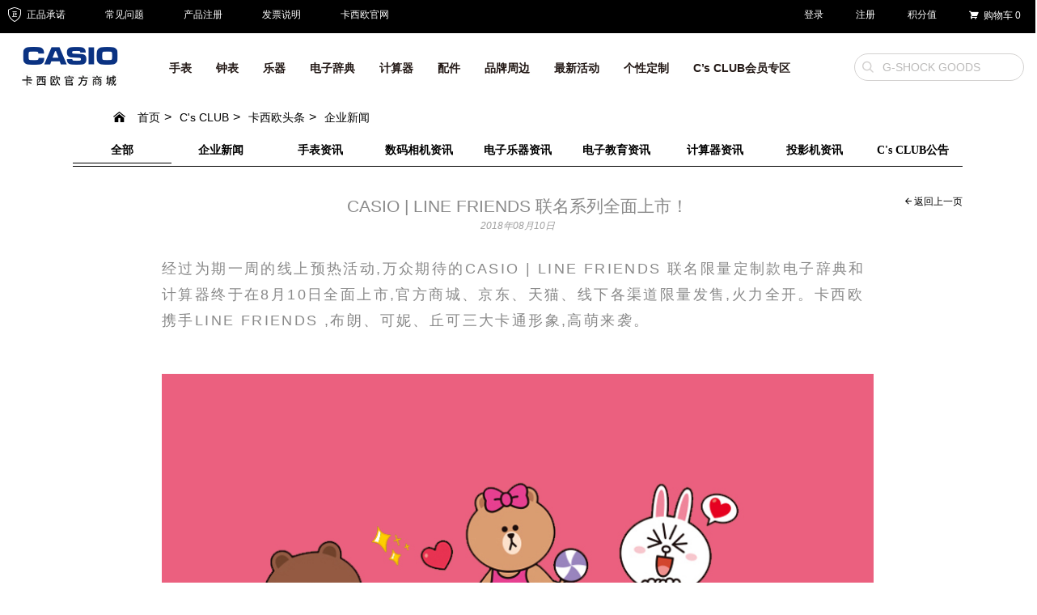

--- FILE ---
content_type: text/html; charset=utf-8
request_url: https://www.casiostore.com.cn/news/company/news900.html
body_size: 18227
content:
<!DOCTYPE html>
<html>
<head>
<title>CASIO | LINE FRIENDS 联名系列全面上市！ | 企业新闻 - CASIO卡西欧官方商城为您提供最新最全的企业新闻</title>
<meta http-equiv="Content-Type" content="text/html; charset=utf-8" />
<meta name="generator" content="PEC v1.7" />
<meta name="keywords" content="卡西欧企业新闻,卡西欧企业新闻资讯" />
<meta name="description" content="卡西欧(CASIO)官方商城是由卡西欧(中国)贸易有限公司授权在线销售推广旗下所有产品:卡西欧数码相机,卡西欧电钢琴,卡西欧电子词典,卡西欧计算器,卡西欧手表等。所售产品100%正品保证,优惠活动多.卡西欧电钢琴,卡西欧电子词典价格,卡西欧数码相机官网报价,卡西欧手表官网报价及卡西欧计算器官网价格等信息" />
<meta http-equiv="X-UA-Compatible" content="IE=edge" />
<meta name="charset" content="utf-8" />
<meta name="viewport" content="width=device-width, initial-scale=1, maximum-scale=1, user-scalable=no" />
<meta name="mobile-web-app-capable" content="yes" />
<meta name="apple-mobile-web-app-capable" content="yes" />
<meta name="baidu-site-verification" content="60nV5Atl8n" />
</head>

<link rel="stylesheet" href="//statics6.casiostore.com.cn/publics/css/casio_pc_old.css?1.2.719">
<link rel="stylesheet" href="https://oss.casiostore.com.cn/cdn/t/font_414428_07wmvhv87q05.css">
<!--字体-->
<link rel="stylesheet" href="https://oss.casiostore.com.cn/cdn/ionicons/2.0.1/css/ionicons.min.css">
<script type="text/javascript">//user scripts
    var STATIC_DOMAIN = 'statics6.casiostore.com.cn';
    var PAGE_VERSION = 'pc';
    var THEME_NAME = 'casioclub';
    const OSS_STATIC_DOMAIN = 'oss.casiostore.com.cn';
</script>

<!--头部 js 开始 -->
<script src="//statics6.casiostore.com.cn/publics/js/global_index.js?1.2.719">//user scripts</script>
<!--头部 js 结束 -->
<script type="text/javascript">//user scripts
    var isTestEnv = window.origin.indexOf('casiostore') === -1;
    !function (e, t, n, g, i) {
        e[i] = e[i] || function () {
            (e[i].q = e[i].q || []).push(arguments)
        }, n = t.createElement("script"), tag = t.getElementsByTagName("script")[0], n.async = 1, n.src = ('https:' == document.location.protocol ? 'https://' : 'http://') + g, n.onload = function() {
            const originalGio = window.gio;
            window.gio = function(...args) {
                if (isTestEnv && args[0] === "track") {
                    [2, 3].forEach(i => {
                        if (args[i]?.deviceSource) {
                            args[i].deviceSource += "测试";
                        }
                    });
                }
                return originalGio.apply(this, args);
            };
        }, tag.parentNode.insertBefore(n, tag)
    }(window, document, "script", "assets.giocdn.com/2.1/gio.js", "gio");

    $(function(){
        try {
            Casio.gio.init()
        }catch (e) {
        }
    })
</script>

<script>//user scripts
    $(function() {
        try {
            Casio.tracker.init('t9g7iigubw1waxd')
        }catch (e) {
            try {
                window.CasioTracker.init('t9g7iigubw1waxd','error',{
                    message: e.message
                })
            }catch (e) {
                //ignore
            }
        }
    })

</script>
<body>
    <script src="//statics6.casiostore.com.cn/publics/js/respond.js?1.2.719">
        //user scripts
    </script>
        <!--[if lt IE 9]>
    <div class="text-center" style="font-size: 24px;">
      <div class="alert alert-info">
        <a href="#" class="close" data-dismiss="alert">&times;</a>
        检测到您的浏览器版本过低，为保证浏览体验，请使用IE9及以上浏览器或谷歌、火狐等其他浏览器浏览。
      </div>
    </div>
    <![endif]-->
    <!--header html部分开始-->
        <input type="hidden" id="head_userId" value="0">
    <!--副导航条-->

        <div class="">
        <nav id="J_HEAD_header" class="navbar navbar-default navbar-secondary">
            <div class="container container-new">
                <ul class="nav navbar-nav navbar-left">
                    <li><a>
                            <i class="icon-casio icon-casio-dunpaizheng"></i> 正品承诺
                        </a></li>
                    <li><a href="/helphomepage.html" target="_blank">常见问题</a></li>
                    <li><a href="/productregister.php" target="_blank">产品注册</a></li>
                    <li><a href="/support/help13.html" target="_blank">发票说明</a></li>
                    <li><a href="http://www.casio.com.cn" target="_blank">卡西欧官网</a></li>
                </ul>
                <ul class="nav navbar-nav navbar-right">
                    <li><a href="/mycasio/home.html" class="role-logged hide" rel="nofollow" target="_blank">
                            欢迎您！<span class="role-logged-user"></span>
                        </a>
                        <a href="/profile.php?a=login" class="role-anonymous" title="登录" target="_blank">登录</a>
                    </li>
                    <li><a href="/profile.php?a=register" target="_blank" class="role-anonymous" title="注册" rel="nofollow">注册 </a></li>
                    <li><a href="/mycasio/membercredit.html">积分值 <span class="credit-total role-credit-total"></span></a></li>
                    <li>
                        <a href="/cart.php" rel="nofollow" title="购物车" target="_blank">
                            <i class="icon-casio icon-casio-gouwuchehei cart-icon"></i>
                            <span>购物车</span>
                            <span class="cart-num role-cart-num">0</span>
                        </a>
                    </li>
                    <li>
                        <a class="role-logged role-logout-btn hide" href="javascript:;" rel="nofollow" title="退出">退出</a>
                    </li>
                </ul>
            </div>
        </nav>
        <!--主导航条-->
        <div class="navbar-primary-box">
            <nav class="navbar navbar-default navbar-primary role-navbar-primary" id="J-searchbar-header">
                <div class="container container-new">
                    <div class="navbar-header">
                        <a class="navbar-brand" href="/index.html">
                                                            <img src="https://statics6.casiostore.com.cn/publics/images/pc/casio-logo.png?20240626" alt="..." />
                                                    </a>
                    </div>
                    <ul class="nav navbar-nav navbar-category role-navbar-category ">
                                                    <li class="dropdown role-dropdown ">
                                <a style="" href="/watch/list.html" class="dropdown-toggle" data-hover="dropdown" data-scroll-close="true" role="button" aria-haspopup="true" aria-expanded="false"  category_name="手表">
                                    手表                                </a>
                                <div class="dropdown-menu dropdown-category">
                                    <div class="container container-new">
                                        <div class="flex pull-left dropdown-category-category">
                                                                                                                                            <div class="article-index article-index-category " >
                                                    <div class="article-index-title">
                                                        G-SHOCK                                                        <br>
                                                        <i class="icon-casio icon-casio-hengxian"></i>
                                                    </div>
                                                    <div class="article-index-category-box">
                                                                                                                                                                            <div class="article-index-thumb">
                                                                <a href="http://www.casiostore.com.cn/watch/g-shock.html" name="G-SHOCK" category_name="手表">
                                                                    <img src="https://oss.casiostore.com.cn/pagesetting/66694790a3d80.jpg" width="140" height="125">
                                                                </a>
                                                            </div>
                                                                                                                <ul class="article-index-list list-unstyled">
                                                                                                                            <li>
                                                                    <a href="http://www.casiostore.com.cn/watch/g-shock/ssyd.html" title="时尚运动系列" category_three="时尚运动系列" name="G-SHOCK" category_name="手表">
                                                                        时尚运动系列<span class="label label-danger"></span></a>
                                                                </li>
                                                                                                                            <li>
                                                                    <a href="http://www.casiostore.com.cn/watch/g-shock/xlk.html" title="特殊款" category_three="特殊款" name="G-SHOCK" category_name="手表">
                                                                        特殊款<span class="label label-danger"></span></a>
                                                                </li>
                                                                                                                            <li>
                                                                    <a href="http://www.casiostore.com.cn/watch/g-shock/fxbp.html" title="方形表盘系列" category_three="方形表盘系列" name="G-SHOCK" category_name="手表">
                                                                        方形表盘系列<span class="label label-danger"></span></a>
                                                                </li>
                                                                                                                            <li>
                                                                    <a href="http://www.casiostore.com.cn/watch/g-shock/gst.html" title="G-STEEL系列" category_three="G-STEEL系列" name="G-SHOCK" category_name="手表">
                                                                        G-STEEL系列<span class="label label-danger"></span></a>
                                                                </li>
                                                                                                                            <li>
                                                                    <a href="http://www.casiostore.com.cn/watch/g-shock/zt.html" title="主题系列" category_three="主题系列" name="G-SHOCK" category_name="手表">
                                                                        主题系列<span class="label label-danger"></span></a>
                                                                </li>
                                                                                                                            <li>
                                                                    <a href="http://www.casiostore.com.cn/watch/g-shock/ly.html" title="蓝牙系列" category_three="蓝牙系列" name="G-SHOCK" category_name="手表">
                                                                        蓝牙系列<span class="label label-danger"></span></a>
                                                                </li>
                                                                                                                            <li>
                                                                    <a href="http://www.casiostore.com.cn/watch/g-shock/zxfg.html" title="女性风格系列" category_three="女性风格系列" name="G-SHOCK" category_name="手表">
                                                                        女性风格系列<span class="label label-danger"></span></a>
                                                                </li>
                                                                                                                            <li>
                                                                    <a href="https://www.casiostore.com.cn/watch/g-shock/mrg.html" title="MRG系列" category_three="MRG系列" name="G-SHOCK" category_name="手表">
                                                                        MRG系列<span class="label label-danger"></span></a>
                                                                </li>
                                                                                                                            <li>
                                                                    <a href="http://www.casiostore.com.cn/watch/g-shock/mog.html" title="Master of G系列" category_three="Master of G系列" name="G-SHOCK" category_name="手表">
                                                                        Master of G系列<span class="label label-danger"></span></a>
                                                                </li>
                                                                                                                            <li>
                                                                    <a href="http://www.casiostore.com.cn/watch/g-shock/mtg.html" title="MTG系列" category_three="MTG系列" name="G-SHOCK" category_name="手表">
                                                                        MTG系列<span class="label label-danger"></span></a>
                                                                </li>
                                                                                                                            <li>
                                                                    <a href="https://www.casiostore.com.cn/watch/pairwatch.html" title="情侣对表" category_three="情侣对表" name="G-SHOCK" category_name="手表">
                                                                        情侣对表<span class="label label-danger"></span></a>
                                                                </li>
                                                                                                                    </ul>
                                                    </div>
                                                </div>
                                                                                                                                            <div class="article-index article-index-category " >
                                                    <div class="article-index-title">
                                                        BABY-G                                                         <br>
                                                        <i class="icon-casio icon-casio-hengxian"></i>
                                                    </div>
                                                    <div class="article-index-category-box">
                                                                                                                                                                            <div class="article-index-thumb">
                                                                <a href="http://www.casiostore.com.cn/watch/baby-g.html" name="BABY-G " category_name="手表">
                                                                    <img src="https://oss.casiostore.com.cn/pagesetting/666948bd7dc2b.jpg" width="140" height="125">
                                                                </a>
                                                            </div>
                                                                                                                <ul class="article-index-list list-unstyled">
                                                                                                                            <li>
                                                                    <a href="http://www.casiostore.com.cn/watch/baby-g/xlk.html" title="特殊款" category_three="特殊款" name="BABY-G " category_name="手表">
                                                                        特殊款<span class="label label-danger"></span></a>
                                                                </li>
                                                                                                                            <li>
                                                                    <a href="http://www.casiostore.com.cn/watch/baby-g/jdxl.html" title="经典系列" category_three="经典系列" name="BABY-G " category_name="手表">
                                                                        经典系列<span class="label label-danger"></span></a>
                                                                </li>
                                                                                                                            <li>
                                                                    <a href="http://www.casiostore.com.cn/watch/baby-g/gms.html" title="G-MS系列" category_three="G-MS系列" name="BABY-G " category_name="手表">
                                                                        G-MS系列<span class="label label-danger"></span></a>
                                                                </li>
                                                                                                                            <li>
                                                                    <a href="http://www.casiostore.com.cn/watch/baby-g/clss.html" title="潮流时尚系列" category_three="潮流时尚系列" name="BABY-G " category_name="手表">
                                                                        潮流时尚系列<span class="label label-danger"></span></a>
                                                                </li>
                                                                                                                            <li>
                                                                    <a href="http://www.casiostore.com.cn/watch/baby-g/ydjb.html" title="运动计步系列" category_three="运动计步系列" name="BABY-G " category_name="手表">
                                                                        运动计步系列<span class="label label-danger"></span></a>
                                                                </li>
                                                                                                                            <li>
                                                                    <a href="https://www.casiostore.com.cn/watch/pairwatch.html" title="情侣对表" category_three="情侣对表" name="BABY-G " category_name="手表">
                                                                        情侣对表<span class="label label-danger"></span></a>
                                                                </li>
                                                                                                                    </ul>
                                                    </div>
                                                </div>
                                                                                                                                            <div class="article-index article-index-category " >
                                                    <div class="article-index-title">
                                                        OCEANUS                                                        <br>
                                                        <i class="icon-casio icon-casio-hengxian"></i>
                                                    </div>
                                                    <div class="article-index-category-box">
                                                                                                                                                                            <div class="article-index-thumb">
                                                                <a href="http://www.casiostore.com.cn/watch/oceanus.html" name="OCEANUS" category_name="手表">
                                                                    <img src="https://oss.casiostore.com.cn/pagesetting/666948c8c22f9.jpg" width="140" height="125">
                                                                </a>
                                                            </div>
                                                                                                                <ul class="article-index-list list-unstyled">
                                                                                                                            <li>
                                                                    <a href="https://www.casiostore.com.cn/watch/oceanus/manta.html" title="MANTA系列" category_three="MANTA系列" name="OCEANUS" category_name="手表">
                                                                        MANTA系列<span class="label label-danger"></span></a>
                                                                </li>
                                                                                                                            <li>
                                                                    <a href="https://www.casiostore.com.cn/watch/oceanus/classic.html" title="CLASSIC系列" category_three="CLASSIC系列" name="OCEANUS" category_name="手表">
                                                                        CLASSIC系列<span class="label label-danger"></span></a>
                                                                </li>
                                                                                                                            <li>
                                                                    <a href="https://www.casiostore.com.cn/watch/oceanus/dbxl.html" title="对表" category_three="对表" name="OCEANUS" category_name="手表">
                                                                        对表<span class="label label-danger"></span></a>
                                                                </li>
                                                                                                                    </ul>
                                                    </div>
                                                </div>
                                                                                                                                            <div class="article-index article-index-category " >
                                                    <div class="article-index-title">
                                                        EDIFICE                                                        <br>
                                                        <i class="icon-casio icon-casio-hengxian"></i>
                                                    </div>
                                                    <div class="article-index-category-box">
                                                                                                                                                                            <div class="article-index-thumb">
                                                                <a href="http://www.casiostore.com.cn/watch/edifice.html" name="EDIFICE" category_name="手表">
                                                                    <img src="https://oss.casiostore.com.cn/pagesetting/666948d27e49d.jpg" width="140" height="125">
                                                                </a>
                                                            </div>
                                                                                                                <ul class="article-index-list list-unstyled">
                                                                                                                            <li>
                                                                    <a href="http://www.casiostore.com.cn/watch/edifice/xqbxl.html" title="新轻薄系列" category_three="新轻薄系列" name="EDIFICE" category_name="手表">
                                                                        新轻薄系列<span class="label label-danger"></span></a>
                                                                </li>
                                                                                                                            <li>
                                                                    <a href="http://www.casiostore.com.cn/search.php?source=0&kw=EDIFICE%E7%94%B7%E9%92%A2%E8%A1%A8%E5%B8%A6" title="男钢表带" category_three="男钢表带" name="EDIFICE" category_name="手表">
                                                                        男钢表带<span class="label label-danger"></span></a>
                                                                </li>
                                                                                                                            <li>
                                                                    <a href="http://www.casiostore.com.cn/search.php?source=0&kw=EDIFICE%E7%94%B7%E7%9A%AE%E8%A1%A8%E5%B8%A6" title="男皮表带" category_three="男皮表带" name="EDIFICE" category_name="手表">
                                                                        男皮表带<span class="label label-danger"></span></a>
                                                                </li>
                                                                                                                            <li>
                                                                    <a href="http://www.casiostore.com.cn/watch/edifice/lbs.html" title="人造蓝宝石玻璃镜面系列" category_three="人造蓝宝石玻璃镜面系列" name="EDIFICE" category_name="手表">
                                                                        人造蓝宝石玻璃镜面系列<span class="label label-danger"></span></a>
                                                                </li>
                                                                                                                            <li>
                                                                    <a href="http://www.casiostore.com.cn/watch/edifice/ydxl.html" title="运动系列" category_three="运动系列" name="EDIFICE" category_name="手表">
                                                                        运动系列<span class="label label-danger"></span></a>
                                                                </li>
                                                                                                                            <li>
                                                                    <a href="http://www.casiostore.com.cn/watch/edifice/jyxl.html" title="简约系列" category_three="简约系列" name="EDIFICE" category_name="手表">
                                                                        简约系列<span class="label label-danger"></span></a>
                                                                </li>
                                                                                                                            <li>
                                                                    <a href="https://www.casiostore.com.cn/watch/edifice/xlk.html" title="特殊款" category_three="特殊款" name="EDIFICE" category_name="手表">
                                                                        特殊款<span class="label label-danger"></span></a>
                                                                </li>
                                                                                                                            <li>
                                                                    <a href="http://www.casiostore.com.cn/watch/edifice/tyn.html" title="太阳能系列" category_three="太阳能系列" name="EDIFICE" category_name="手表">
                                                                        太阳能系列<span class="label label-danger"></span></a>
                                                                </li>
                                                                                                                    </ul>
                                                    </div>
                                                </div>
                                                                                                                                            <div class="article-index article-index-category " >
                                                    <div class="article-index-title">
                                                        SHEEN                                                        <br>
                                                        <i class="icon-casio icon-casio-hengxian"></i>
                                                    </div>
                                                    <div class="article-index-category-box">
                                                                                                                                                                            <div class="article-index-thumb">
                                                                <a href="http://www.casiostore.com.cn/watch/sheen.html" name="SHEEN" category_name="手表">
                                                                    <img src="https://oss.casiostore.com.cn/pagesetting/666948ddbf573.jpg" width="140" height="125">
                                                                </a>
                                                            </div>
                                                                                                                <ul class="article-index-list list-unstyled">
                                                                                                                            <li>
                                                                    <a href="http://www.casiostore.com.cn/watch/sheen/cc.html" title="璀璨系列" category_three="璀璨系列" name="SHEEN" category_name="手表">
                                                                        璀璨系列<span class="label label-danger"></span></a>
                                                                </li>
                                                                                                                            <li>
                                                                    <a href="http://www.casiostore.com.cn/watch/sheen/jy.html" title="简约系列" category_three="简约系列" name="SHEEN" category_name="手表">
                                                                        简约系列<span class="label label-danger"></span></a>
                                                                </li>
                                                                                                                            <li>
                                                                    <a href="http://www.casiostore.com.cn/watch/sheen/yy.html" title="优雅系列" category_three="优雅系列" name="SHEEN" category_name="手表">
                                                                        优雅系列<span class="label label-danger"></span></a>
                                                                </li>
                                                                                                                            <li>
                                                                    <a href="http://www.casiostore.com.cn/watch/sheen/ly.html" title="蓝牙系列" category_three="蓝牙系列" name="SHEEN" category_name="手表">
                                                                        蓝牙系列<span class="label label-danger"></span></a>
                                                                </li>
                                                                                                                            <li>
                                                                    <a href="http://www.casiostore.com.cn/watch/sheen/db.html" title="电波系列" category_three="电波系列" name="SHEEN" category_name="手表">
                                                                        电波系列<span class="label label-danger"></span></a>
                                                                </li>
                                                                                                                            <li>
                                                                    <a href="http://www.casiostore.com.cn/search.php?source=0&kw=SHEEN%E5%A5%B3%E7%9A%AE%E8%A1%A8%E5%B8%A6" title="女皮表带" category_three="女皮表带" name="SHEEN" category_name="手表">
                                                                        女皮表带<span class="label label-danger"></span></a>
                                                                </li>
                                                                                                                            <li>
                                                                    <a href="https://www.casiostore.com.cn/watch/sheen/xlk.html" title="特殊款" category_three="特殊款" name="SHEEN" category_name="手表">
                                                                        特殊款<span class="label label-danger"></span></a>
                                                                </li>
                                                                                                                            <li>
                                                                    <a href="http://www.casiostore.com.cn/search.php?source=0&kw=SHEEN%E5%A5%B3%E9%92%A2%E8%A1%A8%E5%B8%A6" title="女钢表带" category_three="女钢表带" name="SHEEN" category_name="手表">
                                                                        女钢表带<span class="label label-danger"></span></a>
                                                                </li>
                                                                                                                    </ul>
                                                    </div>
                                                </div>
                                                                                                                                            <div class="article-index article-index-category " >
                                                    <div class="article-index-title">
                                                        PRO TREK                                                        <br>
                                                        <i class="icon-casio icon-casio-hengxian"></i>
                                                    </div>
                                                    <div class="article-index-category-box">
                                                                                                                                                                            <div class="article-index-thumb">
                                                                <a href="http://www.casiostore.com.cn/watch/protrek.html" name="PRO TREK" category_name="手表">
                                                                    <img src="https://oss.casiostore.com.cn/pagesetting/666948e9946d0.jpg" width="140" height="125">
                                                                </a>
                                                            </div>
                                                                                                                <ul class="article-index-list list-unstyled">
                                                                                                                            <li>
                                                                    <a href="http://www.casiostore.com.cn/watch/protrek/db.html" title="电波系列" category_three="电波系列" name="PRO TREK" category_name="手表">
                                                                        电波系列<span class="label label-danger"></span></a>
                                                                </li>
                                                                                                                            <li>
                                                                    <a href="http://www.casiostore.com.cn/watch/protrek/fdb.html" title="非电波系列" category_three="非电波系列" name="PRO TREK" category_name="手表">
                                                                        非电波系列<span class="label label-danger"></span></a>
                                                                </li>
                                                                                                                    </ul>
                                                    </div>
                                                </div>
                                                                                                                                            <div class="article-index article-index-category " >
                                                    <div class="article-index-title">
                                                        CASIO 50周年系列                                                        <br>
                                                        <i class="icon-casio icon-casio-hengxian"></i>
                                                    </div>
                                                    <div class="article-index-category-box">
                                                                                                                                                                            <div class="article-index-thumb">
                                                                <a href="https://www.casiostore.com.cn/search.php?source=0&kw=50%E5%91%A8%E5%B9%B4%E7%B3%BB%E5%88%97" name="CASIO 50周年系列" category_name="手表">
                                                                    <img src="https://oss.casiostore.com.cn/pagesetting/6705023e539c3.jpg" width="140" height="125">
                                                                </a>
                                                            </div>
                                                                                                                <ul class="article-index-list list-unstyled">
                                                                                                                    </ul>
                                                    </div>
                                                </div>
                                                                                                                                            <div class="article-index article-index-category article-index-overflow" style=top:195px;left:1128px;>
                                                    <div class="article-index-title">
                                                        小金表                                                        <br>
                                                        <i class="icon-casio icon-casio-hengxian"></i>
                                                    </div>
                                                    <div class="article-index-category-box">
                                                                                                                                                                            <div class="article-index-thumb">
                                                                <a href="https://www.casiostore.com.cn/watch/xjb.html" name="小金表" category_name="手表">
                                                                    <img src="https://oss.casiostore.com.cn/pagesetting/666948fe4e240.jpg" width="140" height="125">
                                                                </a>
                                                            </div>
                                                                                                                <ul class="article-index-list list-unstyled">
                                                                                                                            <li>
                                                                    <a href="https://www.casiostore.com.cn/watch/xjb/clfg.html" title="潮流复古小金表" category_three="潮流复古小金表" name="小金表" category_name="手表">
                                                                        潮流复古小金表<span class="label label-danger"></span></a>
                                                                </li>
                                                                                                                    </ul>
                                                    </div>
                                                </div>
                                                                                    </div>

                                                                                <div class="pull-right flex">
                                                                                                                                                                                                                                    </div>
                                    </div>
                                </div>
                            </li>
                                                    <li class="dropdown role-dropdown ">
                                <a style="" href="/clock/list.html" class="dropdown-toggle" data-hover="dropdown" data-scroll-close="true" role="button" aria-haspopup="true" aria-expanded="false"  category_name="钟表">
                                    钟表                                </a>
                                <div class="dropdown-menu dropdown-category">
                                    <div class="container container-new">
                                        <div class="flex pull-left dropdown-category-category">
                                                                                                                                            <div class="article-index article-index-category " >
                                                    <div class="article-index-title">
                                                        挂钟                                                        <br>
                                                        <i class="icon-casio icon-casio-hengxian"></i>
                                                    </div>
                                                    <div class="article-index-category-box">
                                                                                                                                                                            <div class="article-index-thumb">
                                                                <a href="https://www.casiostore.com.cn/clock/wall.html" name="挂钟" category_name="钟表">
                                                                    <img src="https://oss.casiostore.com.cn/pagesetting/5d23fa0110e1e.jpg" width="140" height="125">
                                                                </a>
                                                            </div>
                                                                                                                <ul class="article-index-list list-unstyled">
                                                                                                                    </ul>
                                                    </div>
                                                </div>
                                                                                                                                            <div class="article-index article-index-category " >
                                                    <div class="article-index-title">
                                                        台式闹钟                                                        <br>
                                                        <i class="icon-casio icon-casio-hengxian"></i>
                                                    </div>
                                                    <div class="article-index-category-box">
                                                                                                                                                                            <div class="article-index-thumb">
                                                                <a href="https://www.casiostore.com.cn/clock/desktop.html" name="台式闹钟" category_name="钟表">
                                                                    <img src="https://oss.casiostore.com.cn/pagesetting/5d23fa0ee9471.jpg" width="140" height="125">
                                                                </a>
                                                            </div>
                                                                                                                <ul class="article-index-list list-unstyled">
                                                                                                                    </ul>
                                                    </div>
                                                </div>
                                                                                    </div>

                                                                                <div class="pull-right flex">
                                                                                                                                                                                                                                    </div>
                                    </div>
                                </div>
                            </li>
                                                    <li class="dropdown role-dropdown ">
                                <a style="" href="/digitalpiano/list.html" class="dropdown-toggle" data-hover="dropdown" data-scroll-close="true" role="button" aria-haspopup="true" aria-expanded="false"  category_name="乐器">
                                    乐器                                </a>
                                <div class="dropdown-menu dropdown-category">
                                    <div class="container container-new">
                                        <div class="flex pull-left dropdown-category-category">
                                                                                                                                            <div class="article-index article-index-category " >
                                                    <div class="article-index-title">
                                                        电钢琴                                                        <br>
                                                        <i class="icon-casio icon-casio-hengxian"></i>
                                                    </div>
                                                    <div class="article-index-category-box">
                                                                                                                                                                            <div class="article-index-thumb">
                                                                <a href="http://www.casiostore.com.cn/digitalpiano/piano.html" name="电钢琴" category_name="乐器">
                                                                    <img src="https://oss.casiostore.com.cn/pagesetting/5de6302ff226e.jpg" width="140" height="125">
                                                                </a>
                                                            </div>
                                                                                                                <ul class="article-index-list list-unstyled">
                                                                                                                            <li>
                                                                    <a href="https://www.casiostore.com.cn/digitalpiano/piano/ep.html" title="EP-S系列 时尚便携" category_three="EP-S系列 时尚便携" name="电钢琴" category_name="乐器">
                                                                        EP-S系列 时尚便携<span class="label label-danger"></span></a>
                                                                </li>
                                                                                                                            <li>
                                                                    <a href="http://www.casiostore.com.cn/digitalpiano/piano/pxxl.html" title="PX系列 时尚科技感" category_three="PX系列 时尚科技感" name="电钢琴" category_name="乐器">
                                                                        PX系列 时尚科技感<span class="label label-danger"></span></a>
                                                                </li>
                                                                                                                            <li>
                                                                    <a href="http://www.casiostore.com.cn/digitalpiano/piano/apxl.html" title="AP系列 舞台演奏" category_three="AP系列 舞台演奏" name="电钢琴" category_name="乐器">
                                                                        AP系列 舞台演奏<span class="label label-danger">new</span></a>
                                                                </li>
                                                                                                                            <li>
                                                                    <a href="http://www.casiostore.com.cn/digitalpiano/piano/gp.html" title="GP系列 高端音乐厅演奏" category_three="GP系列 高端音乐厅演奏" name="电钢琴" category_name="乐器">
                                                                        GP系列 高端音乐厅演奏<span class="label label-danger"></span></a>
                                                                </li>
                                                                                                                            <li>
                                                                    <a href="http://www.casiostore.com.cn/digitalpiano/piano/cdp.html" title="CDP系列 入门钢琴" category_three="CDP系列 入门钢琴" name="电钢琴" category_name="乐器">
                                                                        CDP系列 入门钢琴<span class="label label-danger"></span></a>
                                                                </li>
                                                                                                                            <li>
                                                                    <a href="https://www.casiostore.com.cn/search.php?source=0&kw=%E7%94%B5%E9%92%A2%E7%90%B4%E9%85%8D%E4%BB%B6" title="配件" category_three="配件" name="电钢琴" category_name="乐器">
                                                                        配件<span class="label label-danger"></span></a>
                                                                </li>
                                                                                                                    </ul>
                                                    </div>
                                                </div>
                                                                                                                                            <div class="article-index article-index-category " >
                                                    <div class="article-index-title">
                                                        电子琴                                                        <br>
                                                        <i class="icon-casio icon-casio-hengxian"></i>
                                                    </div>
                                                    <div class="article-index-category-box">
                                                                                                                                                                            <div class="article-index-thumb">
                                                                <a href="http://www.casiostore.com.cn/digitalpiano/electronic.html" name="电子琴" category_name="乐器">
                                                                    <img src="https://oss.casiostore.com.cn/pagesetting/5db7affca1b24.jpg" width="140" height="125">
                                                                </a>
                                                            </div>
                                                                                                                <ul class="article-index-list list-unstyled">
                                                                                                                            <li>
                                                                    <a href="http://www.casiostore.com.cn/digitalpiano/electronic/cts.html" title="CT-S系列 玩酷便携" category_three="CT-S系列 玩酷便携" name="电子琴" category_name="乐器">
                                                                        CT-S系列 玩酷便携<span class="label label-danger">new</span></a>
                                                                </li>
                                                                                                                            <li>
                                                                    <a href="http://www.casiostore.com.cn/digitalpiano/electronic/ctx.html" title="CT-X系列 多功能系列" category_three="CT-X系列 多功能系列" name="电子琴" category_name="乐器">
                                                                        CT-X系列 多功能系列<span class="label label-danger"></span></a>
                                                                </li>
                                                                                                                    </ul>
                                                    </div>
                                                </div>
                                                                                    </div>

                                                                                <div class="pull-right flex">
                                                                                                                                            <a class="dropdown-category-adv" href="https://www.casiostore.com.cn/search.php?source=0&kw=CT-S200" title="" category_three="">
                                                    <img src="https://oss.casiostore.com.cn/pagesetting/643f5121a774f.jpg?x-oss-process=image/resize,m_pad,w_269,h_326,limit_0/auto-orient,1/quality,q_90" width="269" height="326">
                                                </a>
                                                                                                                                            <a class="dropdown-category-adv" href="javascript:void(0);" title="" category_three="">
                                                    <img src="https://oss.casiostore.com.cn/pagesetting/643f526ce7f8b.png?x-oss-process=image/resize,m_pad,w_269,h_326,limit_0/auto-orient,1/quality,q_90" width="269" height="326">
                                                </a>
                                                                                                                                            <a class="dropdown-category-adv" href="javascript:void(0);" title="" category_three="">
                                                    <img src="https://oss.casiostore.com.cn/pagesetting/643f526d1f7c9.png?x-oss-process=image/resize,m_pad,w_269,h_326,limit_0/auto-orient,1/quality,q_90" width="269" height="326">
                                                </a>
                                                                                    </div>
                                    </div>
                                </div>
                            </li>
                                                    <li class="dropdown role-dropdown ">
                                <a style="" href="/e-Education/list.html" class="dropdown-toggle" data-hover="dropdown" data-scroll-close="true" role="button" aria-haspopup="true" aria-expanded="false"  category_name="电子辞典">
                                    电子辞典                                </a>
                                <div class="dropdown-menu dropdown-category">
                                    <div class="container container-new">
                                        <div class="flex pull-left dropdown-category-category">
                                                                                                                                            <div class="article-index article-index-category " >
                                                    <div class="article-index-title">
                                                        留学英汉                                                        <br>
                                                        <i class="icon-casio icon-casio-hengxian"></i>
                                                    </div>
                                                    <div class="article-index-category-box">
                                                                                                                                                                            <div class="article-index-thumb">
                                                                <a href="https://www.casiostore.com.cn/e-Education/yh/E-S200/s9415.html" name="留学英汉" category_name="电子辞典">
                                                                    <img src="https://oss.casiostore.com.cn/pagesetting/64c36ce7caebc.jpg" width="140" height="125">
                                                                </a>
                                                            </div>
                                                                                                                <ul class="article-index-list list-unstyled">
                                                                                                                            <li>
                                                                    <a href="https://www.casiostore.com.cn/e-Education/yh/E-S200/s9415.html" title="E-S200" category_three="E-S200" name="留学英汉" category_name="电子辞典">
                                                                        E-S200<span class="label label-danger">new</span></a>
                                                                </li>
                                                                                                                    </ul>
                                                    </div>
                                                </div>
                                                                                                                                            <div class="article-index article-index-category " >
                                                    <div class="article-index-title">
                                                        日英汉                                                        <br>
                                                        <i class="icon-casio icon-casio-hengxian"></i>
                                                    </div>
                                                    <div class="article-index-category-box">
                                                                                                                                                                            <div class="article-index-thumb">
                                                                <a href="http://www.casiostore.com.cn/e-Education/ryh.html" name="日英汉" category_name="电子辞典">
                                                                    <img src="https://oss.casiostore.com.cn/pagesetting/5f729a09708b1.jpg" width="140" height="125">
                                                                </a>
                                                            </div>
                                                                                                                <ul class="article-index-list list-unstyled">
                                                                                                                            <li>
                                                                    <a href="https://www.casiostore.com.cn/e-Education/ryh/E-S300/s9414.html" title="E-S300" category_three="E-S300" name="日英汉" category_name="电子辞典">
                                                                        E-S300<span class="label label-danger">new</span></a>
                                                                </li>
                                                                                                                    </ul>
                                                    </div>
                                                </div>
                                                                                                                                            <div class="article-index article-index-category " >
                                                    <div class="article-index-title">
                                                        多语旗舰                                                        <br>
                                                        <i class="icon-casio icon-casio-hengxian"></i>
                                                    </div>
                                                    <div class="article-index-category-box">
                                                                                                                                                                            <div class="article-index-thumb">
                                                                <a href="https://www.casiostore.com.cn/e-Education/qj.html" name="多语旗舰" category_name="电子辞典">
                                                                    <img src="https://oss.casiostore.com.cn/pagesetting/5f729a69696b6.jpg" width="140" height="125">
                                                                </a>
                                                            </div>
                                                                                                                <ul class="article-index-list list-unstyled">
                                                                                                                            <li>
                                                                    <a href="https://www.casiostore.com.cn/e-Education/qj/E-S800/s9412.html" title="E-S800" category_three="E-S800" name="多语旗舰" category_name="电子辞典">
                                                                        E-S800<span class="label label-danger">new</span></a>
                                                                </li>
                                                                                                                    </ul>
                                                    </div>
                                                </div>
                                                                                                                                            <div class="article-index article-index-category " >
                                                    <div class="article-index-title">
                                                        英汉                                                        <br>
                                                        <i class="icon-casio icon-casio-hengxian"></i>
                                                    </div>
                                                    <div class="article-index-category-box">
                                                                                                                                                                            <div class="article-index-thumb">
                                                                <a href="http://www.casiostore.com.cn/e-Education/yh.html" name="英汉" category_name="电子辞典">
                                                                    <img src="https://oss.casiostore.com.cn/pagesetting/5f729acf708e2.jpg" width="140" height="125">
                                                                </a>
                                                            </div>
                                                                                                                <ul class="article-index-list list-unstyled">
                                                                                                                            <li>
                                                                    <a href="https://www.casiostore.com.cn/e-Education/yh/E-S100/s9419.html" title="E-S100" category_three="E-S100" name="英汉" category_name="电子辞典">
                                                                        E-S100<span class="label label-danger">new</span></a>
                                                                </li>
                                                                                                                    </ul>
                                                    </div>
                                                </div>
                                                                                                                                            <div class="article-index article-index-category " >
                                                    <div class="article-index-title">
                                                        学霸频道                                                        <br>
                                                        <i class="icon-casio icon-casio-hengxian"></i>
                                                    </div>
                                                    <div class="article-index-category-box">
                                                                                                                                                                            <div class="article-index-thumb">
                                                                <a href="http://www.casiostore.com.cn/student.php" name="学霸频道" category_name="电子辞典">
                                                                    <img src="https://oss.casiostore.com.cn/pagesetting/64c71630a0248.jpg" width="140" height="125">
                                                                </a>
                                                            </div>
                                                                                                                <ul class="article-index-list list-unstyled">
                                                                                                                    </ul>
                                                    </div>
                                                </div>
                                                                                    </div>

                                                                                <div class="pull-right flex">
                                                                                                                                                                                                                                    </div>
                                    </div>
                                </div>
                            </li>
                                                    <li class="dropdown role-dropdown ">
                                <a style="" href="/calculator/list.html" class="dropdown-toggle" data-hover="dropdown" data-scroll-close="true" role="button" aria-haspopup="true" aria-expanded="false"  category_name="计算器">
                                    计算器                                </a>
                                <div class="dropdown-menu dropdown-category">
                                    <div class="container container-new">
                                        <div class="flex pull-left dropdown-category-category">
                                                                                                                                            <div class="article-index article-index-category " >
                                                    <div class="article-index-title">
                                                        函数科学                                                        <br>
                                                        <i class="icon-casio icon-casio-hengxian"></i>
                                                    </div>
                                                    <div class="article-index-category-box">
                                                                                                                                                                            <div class="article-index-thumb">
                                                                <a href="http://www.casiostore.com.cn/calculator/hskx.html" name="函数科学" category_name="计算器">
                                                                    <img src="https://oss.casiostore.com.cn/pagesetting/5d438b5a69b26.jpg" width="140" height="125">
                                                                </a>
                                                            </div>
                                                                                                                <ul class="article-index-list list-unstyled">
                                                                                                                            <li>
                                                                    <a href="https://www.casiostore.com.cn/calculator/hskx/fx-999cncw/s7971.html" title="FX-999CNCW" category_three="FX-999CNCW" name="函数科学" category_name="计算器">
                                                                        FX-999CNCW<span class="label label-danger">new</span></a>
                                                                </li>
                                                                                                                            <li>
                                                                    <a href="https://www.casiostore.com.cn/calculator/hskx/fx-991cncw/s7966.html" title="FX-991CNCW" category_three="FX-991CNCW" name="函数科学" category_name="计算器">
                                                                        FX-991CNCW<span class="label label-danger">new</span></a>
                                                                </li>
                                                                                                                            <li>
                                                                    <a href="https://www.casiostore.com.cn/calculator/hskx/fx-82cncw/s7964.html" title="FX-82CNCW" category_three="FX-82CNCW" name="函数科学" category_name="计算器">
                                                                        FX-82CNCW<span class="label label-danger">new</span></a>
                                                                </li>
                                                                                                                            <li>
                                                                    <a href="https://www.casiostore.com.cn/calculator/hskx/fx-95cncw/s7965.html" title="FX-95CNCW" category_three="FX-95CNCW" name="函数科学" category_name="计算器">
                                                                        FX-95CNCW<span class="label label-danger">new</span></a>
                                                                </li>
                                                                                                                            <li>
                                                                    <a href="https://www.casiostore.com.cn/calculator/hskx/fx-350cncw/s7963.html" title="FX-350CNCW" category_three="FX-350CNCW" name="函数科学" category_name="计算器">
                                                                        FX-350CNCW<span class="label label-danger">new</span></a>
                                                                </li>
                                                                                                                            <li>
                                                                    <a href="https://www.casiostore.com.cn/calculator/hskx.html" title="点击查看更多" category_three="点击查看更多" name="函数科学" category_name="计算器">
                                                                        点击查看更多<span class="label label-danger"></span></a>
                                                                </li>
                                                                                                                    </ul>
                                                    </div>
                                                </div>
                                                                                                                                            <div class="article-index article-index-category " >
                                                    <div class="article-index-title">
                                                        图形编程                                                        <br>
                                                        <i class="icon-casio icon-casio-hengxian"></i>
                                                    </div>
                                                    <div class="article-index-category-box">
                                                                                                                                                                            <div class="article-index-thumb">
                                                                <a href="http://www.casiostore.com.cn/calculator/graphic.html" name="图形编程" category_name="计算器">
                                                                    <img src="https://oss.casiostore.com.cn/pagesetting/5d438b5a72cb3.jpg" width="140" height="125">
                                                                </a>
                                                            </div>
                                                                                                                <ul class="article-index-list list-unstyled">
                                                                                                                            <li>
                                                                    <a href="http://www.casiostore.com.cn/calculator/graphic/fx-CG50/s3700.html" title="fx-CG50" category_three="fx-CG50" name="图形编程" category_name="计算器">
                                                                        fx-CG50<span class="label label-danger"></span></a>
                                                                </li>
                                                                                                                    </ul>
                                                    </div>
                                                </div>
                                                                                                                                            <div class="article-index article-index-category " >
                                                    <div class="article-index-title">
                                                        函数工程                                                        <br>
                                                        <i class="icon-casio icon-casio-hengxian"></i>
                                                    </div>
                                                    <div class="article-index-category-box">
                                                                                                                                                                            <div class="article-index-thumb">
                                                                <a href="http://www.casiostore.com.cn/calculator/programmable.html" name="函数工程" category_name="计算器">
                                                                    <img src="https://oss.casiostore.com.cn/pagesetting/5d438b5a7b8d2.jpg" width="140" height="125">
                                                                </a>
                                                            </div>
                                                                                                                <ul class="article-index-list list-unstyled">
                                                                                                                            <li>
                                                                    <a href="http://www.casiostore.com.cn/calculator/programmable/FX-5800P/s180.html" title="FX-5800P " category_three="FX-5800P " name="函数工程" category_name="计算器">
                                                                        FX-5800P <span class="label label-danger"></span></a>
                                                                </li>
                                                                                                                    </ul>
                                                    </div>
                                                </div>
                                                                                                                                            <div class="article-index article-index-category " >
                                                    <div class="article-index-title">
                                                        金融理财                                                        <br>
                                                        <i class="icon-casio icon-casio-hengxian"></i>
                                                    </div>
                                                    <div class="article-index-category-box">
                                                                                                                                                                            <div class="article-index-thumb">
                                                                <a href="http://www.casiostore.com.cn/calculator/financial.html" name="金融理财" category_name="计算器">
                                                                    <img src="https://oss.casiostore.com.cn/pagesetting/5d438b5a8360c.jpg" width="140" height="125">
                                                                </a>
                                                            </div>
                                                                                                                <ul class="article-index-list list-unstyled">
                                                                                                                            <li>
                                                                    <a href="https://www.casiostore.com.cn/calculator/financial/FC-200V/s7169.html" title="FC-200V" category_three="FC-200V" name="金融理财" category_name="计算器">
                                                                        FC-200V<span class="label label-danger"></span></a>
                                                                </li>
                                                                                                                            <li>
                                                                    <a href="https://www.casiostore.com.cn/calculator/financial/FC-100V/s7359.html" title="FC-100V" category_three="FC-100V" name="金融理财" category_name="计算器">
                                                                        FC-100V<span class="label label-danger"></span></a>
                                                                </li>
                                                                                                                    </ul>
                                                    </div>
                                                </div>
                                                                                                                                            <div class="article-index article-index-category " >
                                                    <div class="article-index-title">
                                                        日常商务                                                        <br>
                                                        <i class="icon-casio icon-casio-hengxian"></i>
                                                    </div>
                                                    <div class="article-index-category-box">
                                                                                                                                                                            <div class="article-index-thumb">
                                                                <a href="http://www.casiostore.com.cn/calculator/desk.html" name="日常商务" category_name="计算器">
                                                                    <img src="https://oss.casiostore.com.cn/pagesetting/5d438b5a8ae60.jpg" width="140" height="125">
                                                                </a>
                                                            </div>
                                                                                                                <ul class="article-index-list list-unstyled">
                                                                                                                            <li>
                                                                    <a href="https://www.casiostore.com.cn/calculator/desk/SL-1000SC/s4552.html" title="SL-1000SC" category_three="SL-1000SC" name="日常商务" category_name="计算器">
                                                                        SL-1000SC<span class="label label-danger"></span></a>
                                                                </li>
                                                                                                                            <li>
                                                                    <a href="https://www.casiostore.com.cn/calculator/desk/JS-40B/s7317.html" title="JS-40B " category_three="JS-40B " name="日常商务" category_name="计算器">
                                                                        JS-40B <span class="label label-danger"></span></a>
                                                                </li>
                                                                                                                            <li>
                                                                    <a href="https://www.casiostore.com.cn/calculator/desk/GX-120B/s3957.html" title=" GX-120B " category_three=" GX-120B " name="日常商务" category_name="计算器">
                                                                         GX-120B <span class="label label-danger"></span></a>
                                                                </li>
                                                                                                                            <li>
                                                                    <a href="https://www.casiostore.com.cn/calculator/desk/DH-12/s5036.html" title="DH-12 " category_three="DH-12 " name="日常商务" category_name="计算器">
                                                                        DH-12 <span class="label label-danger"></span></a>
                                                                </li>
                                                                                                                            <li>
                                                                    <a href="http://www.casiostore.com.cn/calculator/desk.html" title="点击查看更多" category_three="点击查看更多" name="日常商务" category_name="计算器">
                                                                        点击查看更多<span class="label label-danger"></span></a>
                                                                </li>
                                                                                                                    </ul>
                                                    </div>
                                                </div>
                                                                                                                                            <div class="article-index article-index-category " >
                                                    <div class="article-index-title">
                                                        语音机系列                                                        <br>
                                                        <i class="icon-casio icon-casio-hengxian"></i>
                                                    </div>
                                                    <div class="article-index-category-box">
                                                                                                                                                                            <div class="article-index-thumb">
                                                                <a href="http://www.casiostore.com.cn/calculator/vocal.html" name="语音机系列" category_name="计算器">
                                                                    <img src="https://oss.casiostore.com.cn/pagesetting/5d438b5a91b6c.jpg" width="140" height="125">
                                                                </a>
                                                            </div>
                                                                                                                <ul class="article-index-list list-unstyled">
                                                                                                                            <li>
                                                                    <a href="http://www.casiostore.com.cn/calculator/vocal/MY-120/s1334.html" title="MY-120 " category_three="MY-120 " name="语音机系列" category_name="计算器">
                                                                        MY-120 <span class="label label-danger"></span></a>
                                                                </li>
                                                                                                                            <li>
                                                                    <a href="https://www.casiostore.com.cn/search.php?source=0&kw=DY-120" title="DY-120 " category_three="DY-120 " name="语音机系列" category_name="计算器">
                                                                        DY-120 <span class="label label-danger"></span></a>
                                                                </li>
                                                                                                                    </ul>
                                                    </div>
                                                </div>
                                                                                    </div>

                                                                                <div class="pull-right flex">
                                                                                                                                                                                                                                    </div>
                                    </div>
                                </div>
                            </li>
                                                    <li class="dropdown role-dropdown ">
                                <a style="" href="/fitting/list.html" class="dropdown-toggle" data-hover="dropdown" data-scroll-close="true" role="button" aria-haspopup="true" aria-expanded="false"  category_name="配件">
                                    配件                                </a>
                                <div class="dropdown-menu dropdown-category">
                                    <div class="container container-new">
                                        <div class="flex pull-left dropdown-category-category">
                                                                                                                                            <div class="article-index article-index-category " >
                                                    <div class="article-index-title">
                                                        乐器配件                                                        <br>
                                                        <i class="icon-casio icon-casio-hengxian"></i>
                                                    </div>
                                                    <div class="article-index-category-box">
                                                                                                                                                                            <div class="article-index-thumb">
                                                                <a href="https://www.casiostore.com.cn/fitting/digitalpiano-fitting.html" name="乐器配件" category_name="配件">
                                                                    <img src="https://oss.casiostore.com.cn/pagesetting/62a2b4de8c389.jpg" width="140" height="125">
                                                                </a>
                                                            </div>
                                                                                                                <ul class="article-index-list list-unstyled">
                                                                                                                    </ul>
                                                    </div>
                                                </div>
                                                                                    </div>

                                                                                <div class="pull-right flex">
                                                                                                                                                                                                                                    </div>
                                    </div>
                                </div>
                            </li>
                                                    <li class="">
                                <a style="" href="/brand-peripheral.html"  category_name="品牌周边">
                                    品牌周边                                </a>
                                <div class="dropdown-menu dropdown-category">
                                    <div class="container container-new">
                                        <div class="flex pull-left dropdown-category-category">
                                                                                    </div>

                                                                                <div class="pull-right flex">
                                                                                    </div>
                                    </div>
                                </div>
                            </li>
                                                <li><a href="/discovery.html" title="最新活动"  category_name="最新活动">最新活动</a></li>
                        <li class="dropdown dropdown-user">
                            <a href="javascript:void(0)" class="dropdown-toggle" data-hover="dropdown" data-scroll-close="true" role="button" aria-haspopup="true" aria-expanded="false" category_name="个性定制">个性定制</a>
                            <div class="dropdown-menu dropdown-category">
                                <ul class="list-group">
                                    <li class="list-group-item dropdown-category－item">
                                        <a href="/subject/heji.html" title="个性定制" name="个性定制" category_name="个性定制">个性定制</a>
                                    </li>
                                    <li class="list-group-item dropdown-category－item">
                                        <a href="/vendor.php?page=groupcustom" title="团体定制" name="团体定制" category_name="个性定制">团体定制</a>
                                    </li>
                                </ul>
                            </div>
                        </li>
                        <li class="dropdown dropdown-user">
                            <a href="javascript:void(0)" class="dropdown-toggle" data-hover="dropdown" data-scroll-close="true" role="button" aria-haspopup="true" aria-expanded="false" category_name="会员专区">C’s CLUB会员专区</a>
                            <div class="dropdown-menu dropdown-category">
                                <ul class="list-group">
                                    <li class="list-group-item dropdown-category－item">
                                        <a href="/subject/tequan.html" title="会员权益" category_name="会员专区" name="会员权益">会员权益</a>
                                    </li>
                                    <li class="list-group-item dropdown-category－item">
                                        <a href="/jifen/index.html" title="积分商城" category_name="会员专区" name="积分商城">积分商城</a>
                                    </li>
                                    <li class="list-group-item dropdown-category－item">
                                        <a href="/try/index.html" title="试用中心" category_name="会员专区" name="试用中心">试用中心</a>
                                    </li>
                                </ul>
                            </div>
                        </li>
                    </ul>

                    <form id="J-searchbar-form" class="navbar-form navbar-right " action="/search.php" method="get" autocomplete="off">
                        <div class="form-group has-feedback">
                            <input type="hidden" name="source" value="0">
                            <input style="padding-left: 34px;" deviceSource="PC" type="text" name="kw" id="kw" data-default-value="G-SHOCK GOODS" class="form-control search-bar-blur role-search-input" value="G-SHOCK GOODS">
                            <span class="icon-casio icon-casio-search form-control-feedback role-btn-search" aria-hidden="true" style="left: 0 !important;"></span>
                            <div class="foucs-search-box role-search-popup">
                                <div class="icon-box">
                                    <input deviceSource="PC" type="text" data-default-value="" class="foucs-input form-control search-bar-blur role-search-popup-input">
                                    <span class="icon-casio icon-casio-search form-control-feedback role-popup-btn-search" aria-hidden="true"></span>
                                </div>
                                <div style="font: 36px;margin-top: 10px">您可能感兴趣的</div>
                                <div style="margin-top: 10px;padding-left: 20px">
                                                                            <a target="_blank" href="/searchpage.php?a=addHotWords&url=https%3A%2F%2Fwww.casiostore.com.cn%2Fsearch.php%3Fsource%3D0%26kw%3DG-SHOCK%2BGOODS&keyWords=G-SHOCK GOODS" word="G-SHOCK GOODS" class="img-a">
                                                                                            <img src="https://oss.casiostore.com.cn/pagesetting/696753858c28d.png?x-oss-process=image/resize,m_pad,w_33,h_33,limit_0/auto-orient,1/quality,q_90" alt="">
                                                                                        G-SHOCK GOODS                                        </a>
                                                                            <a target="_blank" href="/searchpage.php?a=addHotWords&url=https%3A%2F%2Fwww.casiostore.com.cn%2Fsearch.php%3Fsource%3D0%26kw%3D%25E8%25A1%25A8%25E5%25B8%25A6PIN&keyWords=全新合作款PIN" word="全新合作款PIN" class="img-a">
                                                                                            <img src="https://oss.casiostore.com.cn/pagesetting/696755189c794.png?x-oss-process=image/resize,m_pad,w_33,h_33,limit_0/auto-orient,1/quality,q_90" alt="">
                                                                                        全新合作款PIN                                        </a>
                                                                            <a target="_blank" href="/searchpage.php?a=addHotWords&url=https%3A%2F%2Fwww.casiostore.com.cn%2Fsearch.php%3Fsource%3D0%26kw%3D%25E9%25A9%25AC%25E5%25B9%25B4%2B%25E6%2596%25B0%25E5%25B9%25B4%25E6%25AC%25BE&keyWords=马年新年款" word="马年新年款" class="img-a">
                                                                                            <img src="https://oss.casiostore.com.cn/pagesetting/69451cf7294f6.jpg?x-oss-process=image/resize,m_pad,w_33,h_33,limit_0/auto-orient,1/quality,q_90" alt="">
                                                                                        马年新年款                                        </a>
                                                                            <a target="_blank" href="/searchpage.php?a=addHotWords&url=https%3A%2F%2Fwww.casiostore.com.cn%2Fsearch.php%3Fsource%3D0%26kw%3D%E6%88%92%E6%8C%87%E6%89%8B%E8%A1%A8&keyWords=戒指手表" word="戒指手表" class="img-a">
                                                                                            <img src="https://oss.casiostore.com.cn/pagesetting/68f9a964789ed.png?x-oss-process=image/resize,m_pad,w_33,h_33,limit_0/auto-orient,1/quality,q_90" alt="">
                                                                                        戒指手表                                        </a>
                                                                            <a target="_blank" href="/searchpage.php?a=addHotWords&url=https%3A%2F%2Fwww.casiostore.com.cn%2Fsearch.php%3Fsource%3D0%26kw%3DGA-V01&keyWords=全新白金GA-V01" word="全新白金GA-V01" class="img-a">
                                                                                            <img src="https://oss.casiostore.com.cn/pagesetting/68f1d88cbf896.png?x-oss-process=image/resize,m_pad,w_33,h_33,limit_0/auto-orient,1/quality,q_90" alt="">
                                                                                        全新白金GA-V01                                        </a>
                                                                            <a target="_blank" href="/searchpage.php?a=addHotWords&url=https%3A%2F%2Fwww.casiostore.com.cn%2Fsearch.php%3Fsource%3D0%26kw%3DB5000&keyWords=全新B5000小方块" word="全新B5000小方块" class="img-a">
                                                                                            <img src="https://oss.casiostore.com.cn/pagesetting/6912f0e290c90.png?x-oss-process=image/resize,m_pad,w_33,h_33,limit_0/auto-orient,1/quality,q_90" alt="">
                                                                                        全新B5000小方块                                        </a>
                                                                            <a target="_blank" href="/searchpage.php?a=addHotWords&url=https%3A%2F%2Fwww.casiostore.com.cn%2Fsearch.php%3Fsource%3D0%26kw%3D%25E6%2596%25B0%25E5%2593%2581%25E5%25B1%2595%25E7%25A4%25BA&keyWords=当月新品" word="当月新品" class="img-a">
                                                                                            <img src="https://oss.casiostore.com.cn/pagesetting/663b11d5ead73.png?x-oss-process=image/resize,m_pad,w_33,h_33,limit_0/auto-orient,1/quality,q_90" alt="">
                                                                                        当月新品                                        </a>
                                                                            <a target="_blank" href="/searchpage.php?a=addHotWords&url=https%3A%2F%2Fwww.casiostore.com.cn%2Fsearch.php%3Fsource%3D0%26kw%3D%25E9%25AB%2598%25E7%25AB%25AF%25E8%2585%2595%25E8%25A1%25A8&keyWords=高端系列" word="高端系列" class="img-a">
                                                                                            <img src="https://oss.casiostore.com.cn/pagesetting/6879b10e74031.png?x-oss-process=image/resize,m_pad,w_33,h_33,limit_0/auto-orient,1/quality,q_90" alt="">
                                                                                        高端系列                                        </a>
                                                                            <a target="_blank" href="/searchpage.php?a=addHotWords&url=https%3A%2F%2Fwww.casiostore.com.cn%2Fcalculator%2Fdesk.html&keyWords=计算器新品" word="计算器新品" class="img-a">
                                                                                            <img src="https://oss.casiostore.com.cn/pagesetting/694b9f1deae4a.jpg?x-oss-process=image/resize,m_pad,w_33,h_33,limit_0/auto-orient,1/quality,q_90" alt="">
                                                                                        计算器新品                                        </a>
                                                                    </div>
                            </div>
                        </div>
                    </form>
                </div>
            </nav>
        </div>
    </div>
    
    
    <style>
        .cmp-header{
            margin-top: 0 !important;
        }
        .foucs-input{
            border: none !important;
            box-shadow: none !important;
            padding-left: 34px;
        }
        .icon-box{
            /*padding-bottom: 10px;*/
            border-bottom: 1px solid #eee;
            position: relative;

        }
        .icon-box > .icon-casio{
            left: 0 !important;
        }
        .foucs-search-box{
            border-radius: 20px;
            box-shadow: 0 5px 15px -5px rgba(0, 0, 0, 0.5);
            position: absolute;
            top: -2px;
            left: -2px;
            display: none;
            padding: 10px;
            background-color: #FFFFFF;
            z-index: 999;
        }
        .img-a{
            display: inline-block;
            width: 100%;
            margin:5px 0;
            color: #000 !important;
        }
        .img-a:hover{
            color: #0ea1ff !important;
        }
        .img-a > img {
            width: 33px;
            height: 33px;
            border-radius: 50%;
            display: inline-block;
        }
    </style>
    <!--会员日签到-->
    
<script id="J_DS_signTpl" type="text/html"><!--//user scripts-->

<div class="sign-title">
  <div class="sign-close role-sign-close"></div>
  <div class="clearfix"></div>
  <div class="title">
    <img class="visible-xs-block img-responsive" src="https://statics6.casiostore.com.cn/publics/images/old/integral-sign.png" />
  </div>
</div>
<div class="sign-info">
  <div class="sign-panel">
    <span class="ring-left"></span>
    <span class="ring-right"></span>
    <div class="content">
      <ul class="list-unstyled">
        <li>
          <strong>会员名：</strong>
          <span>{{userData.displayName}}</span>
          <strong>积分值：</strong>{{userSignInfo.totalCredits}}
          <a href="/jifen/index.html">
            <span class="exchange"></span>
          </a>
        </li>
        <li>
          <p>每天签到获得<span class="number">{{userSignInfo.signInfo.creditValue}}</span>积分
          </p>
            <p style="margin: 20px 0;"><span class="now-sign role-now-sign{{if userSignInfo.isCurDaySign}} already-sign{{/if}}"></span></p>
        </li>
        <li>
          <div class="cumulative-sign">
            <span class="icon"></span>
            累计签到：<span class="number">{{userSignInfo.continuousNum}}</span>天</div>
        </li>
      </ul>
    </div>
  </div>
</div>
<!--日历-->
<div class="sign-calendar">
  <div class="sign-panel">
    <span class="ring-left"></span>
    <span class="ring-right"></span>
  </div>
  <div class="table-panel table-responsive col-xs-12">
    <table class="table">
      <thead>
      <tr>
        <th>Sun</th>
        <th>Mon</th>
        <th>Tue</th>
        <th>Wed</th>
        <th>Thu</th>
        <th>Fri</th>
        <th>Sat</th>
      </tr>
      </thead>
      <tbody>
      {{each monthDates as value index}}
      {{if index % 7 == 0}}
      <tr>
        {{/if}}
        <td>
          <span
              {{each signDate as d}}
              {{if value == d}}
              class="selected"
              {{/if}}
          {{/each}}
          >
          {{value}}
          </span>
        </td>
        {{if index % 1 == 1}}
      </tr>
      {{/if}}
      {{/each}}
      </tbody>
    </table>
  </div>
</div>
<!--签到提示开始-->
<div class="sign-success">
  <div class="role-sign-success hidden" style="position: relative; border-radius: 8px; background: #e60012; padding:22px;"}>
    <div class="sign-prompt-box-close role-sign-prompt-box-close"></div>
    <div class="">尊敬的会员：{{userData.displayName}}</div>
    <div class="sign-prompt-info role-sign-prompt-info">
      您已连续签到{{userSignInfo.signInfo.continuousDays}}天，额外获得奖励{{userSignInfo.signInfo.rewardCredit}}积分！
    </div>
    <div class="encourage-info role-encourage-info">坚持就是胜利</div>
  </div>
</div>
<!--签到提示结束-->
</script>
<!--每日签到开始-->
<div class="daily-sign role-daily-sign hidden"></div>

<!--每日签到结束-->    <!--header html部分结束-->
      <div class="headline-article body">
    <div class="container">
      <!--面包屑部分-->
      
<!--面包屑部分-->
<ol class="breadcrumb">
  
    <li><a href="/"><img class="home-icon" src="https://statics6.casiostore.com.cn/publics/images/old/homepage/home-breadcrumb.png" alt="">首页</a></li>
                 <li>
              <a href="/mycasio/index.html">C's CLUB</a>            </li>
              <li>
              <a href="/news/index.html">卡西欧头条</a>            </li>
              <li>
            <h1 class="link-h1"><a href="/news/company">企业新闻</a></h1>
            </li>
    
    
  </ol>
<!--面包屑导航结束-->      <!--面包屑导航结束-->
              <ul class="nav nav-pills list-header hidden-xs" role="tablist">

        <li class="active">
          <a href="/news">全部</a>        </li>

                              <li class="" id="12">
              <a href="/news/company">企业新闻</a>            </li>
                                        <li class="" id="14">
              <a href="/news/watch">手表资讯</a>            </li>
                                        <li class="" id="15">
              <a href="/news/digitalcameras">数码相机资讯</a>            </li>
                                        <li class="" id="16">
              <a href="/news/musical-instrument">电子乐器资讯</a>            </li>
                                        <li class="" id="17">
              <a href="/news/dictionary">电子教育资讯</a>            </li>
                                        <li class="" id="18">
              <a href="/news/calculator">计算器资讯</a>            </li>
                                        <li class="" id="19">
              <a href="/news/projector">投影机资讯</a>            </li>
                                        <li class="" id="1">
              <a href="/news/notice">C's CLUB公告</a>            </li>
                        </ul>
                      <div class="article-content role-addon-copyright " data-copyright="">
        <div class="article-header text-center">
          <h3 class="row">
            <span class="hidden-xs ">CASIO | LINE FRIENDS 联名系列全面上市！</span>
            <span class="visible-xs pull-right col-xs-9 article-header-mobile ">CASIO | LINE FRIENDS 联名系列全面上市！</span>
            <a class="pull-right hidden-xs" href="javascript:void(0);" onclick="javascript:location.href=document.referrer;"><i class="icon ion-android-arrow-back"></i> 返回上一页</a>
            <a class="pull-left hidden-sm hidden-md hidden-lg col-xs-3 article-back" style="height: 30px;"  href="javascript:void(0);" onclick="javascript:location.href=document.referrer;"><i class="icon ion-android-arrow-back common-arrow-right"></i> BACK</a>
          </h3>
                      <em class="">2018年08月10日</em>
        </div>
        <div class="text-center center">
          <p class="text-left"><p class="MsoNormal" style="text-align: left;"><span style="font-size: large; font-family: Arial;"><font style="">经过为期一周的线上预热活动,万众期待的</font>CASIO&nbsp;|&nbsp;LINE FRIENDS 联名限量定制款电子辞典和计算器终于在8月10日全面上市,官方商城、京东、天猫、线下各渠道限量发售,火力全开。卡西欧携手LINE FRIENDS ,布朗、可妮、丘可三大卡通形象,高萌来袭。</span></p><p class="MsoNormal" style="text-align: left;"><span style="font-size: large; font-family: Arial;"><br></span></p><p class="MsoNormal" style="text-align: left;"><span style="font-size: large; font-family: Arial;"><img src="https://oss.casiostore.com.cn/article/5bc5e7221a097.jpg"></span></p><p class="MsoNormal" style="text-align: left;"><span style="font-size: large; font-family: Arial;"><br></span></p><p class="MsoNormal" style="text-align: left;"><span style="font-size: large; font-family: Arial;">LINE FRIENDS通过全球通讯平台LINE与社交媒体,顺应千禧一代的潮流,并快速与其沟通、交流。引领时尚、美妆潮流的关键意见领袖（KOL）与名人们都为LINE FRIENDS疯狂。LINE FRIENDS 的卡通形象深入人心,依靠呆萌可爱的外形风靡亚洲。面无表情的Brown其实外冷内热,对着Cony永远男友力max,默默无闻地做着暖心事。除了自带主角光环的Brown 和Cony,LINE FRIENDS的其他角色也相当有魅力。</span></p><p class="MsoNormal" style="text-align: left;"><span style="font-size: large; font-family: Arial;"><br></span></p><p class="MsoNormal" style="text-align: left;"><span style="font-size: large; font-family: Arial;">卡西欧电子辞典LINE FRIENDS 限量定制款是<span style="text-decoration-line: underline;">E-Z200</span>机型,专为留学备考海外学习而设计。菱形凹凸纹理,炫彩的外观设计,新型音响与一体式键盘,增添时尚气息。</span></p><p class="MsoNormal" style="text-align: left;"><span style="font-size: large; font-family: Arial;"><br></span></p><p class="MsoNormal" style="text-align: left;"><span style="font-size: large; font-family: Arial;"><img src="https://oss.casiostore.com.cn/article/5bc5e7228fc15.jpg"></span></p><p class="MsoNormal" style="text-align: left;"><span style="font-size: large; font-family: Arial;"><br></span></p><p class="MsoNormal" style="text-align: left;"><span style="font-size: large; font-family: Arial;"><img src="https://oss.casiostore.com.cn/article/5bc5e7249f6af.jpg"></span></p><p class="MsoNormal" style="text-align: left;"><span style="font-size: large; font-family: Arial;"><br></span></p><p class="MsoNormal" style="text-align: left;"><span style="font-size: large; font-family: Arial;"><img src="https://oss.casiostore.com.cn/article/5bc5e72647f36.jpg"></span></p><p class="MsoNormal" style="text-align: left;"><span style="font-size: large; font-family: Arial;"><br></span></p><p class="MsoNormal" style="text-align: left;"><span style="font-size: large; font-family: Arial;">卡西欧计算器LINE FRIENDS限量定制款为函数计算器<span style="text-decoration-line: underline;">fx-991CN X</span>中文版,高中·大学生适用,全国中学生物理竞赛、化学奥林匹克竞赛决赛指定用机。</span></p><p class="MsoNormal" style="text-align: left;"><span style="font-size: large; font-family: Arial;"><br></span></p><p class="MsoNormal" style="text-align: left;"><span style="font-size: large; font-family: Arial;"><img src="https://oss.casiostore.com.cn/article/5bc5e7283587c.jpg"></span></p><p class="MsoNormal" style="text-align: left;"><span style="font-size: large; font-family: Arial;"><br></span></p><p class="MsoNormal" style="text-align: left;"><span style="font-size: large; font-family: Arial;"><img src="https://oss.casiostore.com.cn/article/5bc5e72a1a1a7.jpg"></span></p><p class="MsoNormal" style="text-align: left;"><span style="font-size: large; font-family: Arial;"><br></span></p><p class="MsoNormal" style="text-align: left;"><span style="font-size: large; font-family: Arial;"><img src="https://oss.casiostore.com.cn/article/5bc5e72c01efe.jpg"></span></p><p class="MsoNormal" style="text-align: left;"><span style="font-size: large; font-family: Arial;"><br></span></p><p class="MsoNormal" style="text-align: left;"><span style="font-size: large; font-family: Arial;">当“白富美”丘可出现在学习工具上时,你有没有收入囊中的冲动呢！时尚与便携紧密结合,赋予学习工具新的定义,摇身一变成为时尚单品,为学习生活增添一点小惊喜。本次限量联名款官方商城平台出售可妮形象计算器及电子辞典,线下出售可妮电子辞典。</span></p><p class="MsoNormal" style="text-align: left;"><span style="font-size: large; font-family: Arial;"><br></span></p><p class="MsoNormal" style="text-align: left;"><span style="font-size: large; font-family: Arial;">CASIO&nbsp;|&nbsp;LINE FRIENDS联名系列,功能与可爱并存,时尚与便携齐飞,使学习不再枯燥乏味。让我们一起踏上学习之旅,开启学习生活的全新篇章。</span></p></p>
<!--          <img class="img-responsive" src="">-->
<!--          <p class="text-left">首先关注设计，卡西欧EDIFICE EQB-600整体更凸显商务风格，虽然干净利落的表壳线条与早先的EDIFICE蓝牙表有着异曲同工之妙，但细节方面，EQB-600更为注重表现金属质感，未经任何IP涂层修饰的不锈钢表壳还原本身特有的金属光泽，较如今市面上常见的IP涂层不锈钢表壳别有一番滋味。</p>-->
<!--          <img class="img-responsive" src="">-->
        </div>
                <div class="center article-module">
                         <p class="article-page"> <strong>上一篇:</strong>
               <a href="/news/musical-instrument/news1405.html">
                   极简风电子琴，演绎新常态生活方式               </a>
             </p>
            
                          <p class="article-page"> <strong>下一篇:</strong>
                <a href="/news/watch/news898.html">
                    我的愿望是长大想当个航海家！那你呢？                </a>
              </p>
                    </div>
                        </div>
    </div>
  </div>

<!--尾部 html 开始 -->
<div class="role-addon-floatbar-pagefooter">
  <!--底部-->
  <div class="background-service background-bright-deep">
    <div class="container container-new">
      <div class="service">
        <div class="service-content">
           <a data-name="正品保证">
             <i class="icon-casio icon-casio-quality-promise"></i>
             正品保证
           </a>
        </div>
        <div class="service-content">
          <a href="/subject/heji.html" data-name="个性定制">
            <i class="icon-casio icon-casio-personal-custom"></i>
            个性定制
          </a>
        </div>
        <div class="service-content">
          <a href="/support/help15.html" data-name="全场免邮">
            <i class="icon-casio icon-casio-shipping-free"></i>
            全场免邮
          </a>
        </div>
        <div class="service-content">
          <a href="/jifen/index.html" data-name="积分商城">
            <i class="icon-casio icon-casio-credit-gift"></i>
            积分商城
          </a>
        </div>
        <div class="service-content">
          <a href="/support/help16.html" data-name="专业售后">
            <i class="icon-casio icon-casio-aftersale"></i>
            专业售后
          </a>
        </div>
      </div>
    </div>
  </div>
  <div class="background-footer background-dark-deep">
    <div class="container container-new">
      <!--帮助中心-->
      <div class="panel panel-default panel-article panel-help">
        <div class="panel-heading">
          <a href="/helphomepage.html" target="_blank">
            <div class="panel-list-title">帮助中心</div>
          </a>
        </div>
        <div class="panel-body row flex">
                    
            
                              <div class="flex-col-xs">
              
                                      <div class="article-index">
                  
                      <div class="sub-title article-index-title">
                          新手指南                      </div>

                      <ul class="article-index-list list-unstyled">
                                                                                                        <li>
                              <a href="/support/help8.html"  target="_blank">注册新用户</a>
                            </li>
                                                      <li>
                              <a href="/support/help9.html"  target="_blank">网站订购流程</a>
                            </li>
                                                                         </ul>

                                      </div>
                  
              
                        
              
                                      <div class="article-index article-index-help gap-clear">
                  
                      <div class="sub-title article-index-title">
                          用户协议                      </div>

                      <ul class="article-index-list list-unstyled">
                                                                              <li>
                              <a href="/article.php?a=fixed&amp;alias=privacy"  target="_blank">隐私权保护</a>
                            </li>
                                                      <li>
                              <a href="https://www.casio.com.cn/terms/"  target="_blank">使用条款</a>
                            </li>
                                                                        </ul>

                                      </div>
                  
                              </div>
              
                        
                              <div class="flex-col-xs">
              
                                      <div class="article-index">
                  
                      <div class="sub-title article-index-title">
                          配送方式                      </div>

                      <ul class="article-index-list list-unstyled">
                                                                                                        <li>
                              <a href="/support/help14.html"  target="_blank">配送范围及配送时间</a>
                            </li>
                                                      <li>
                              <a href="/support/help15.html"  target="_blank">配送费收取标准</a>
                            </li>
                                                                         </ul>

                                      </div>
                  
              
                        
              
                                      <div class="article-index article-index-help gap-clear">
                  
                      <div class="sub-title article-index-title">
                          售后服务                      </div>

                      <ul class="article-index-list list-unstyled">
                                                                                                        <li>
                              <a href="/support/help16.html"  target="_blank">退换货政策</a>
                            </li>
                                                      <li>
                              <a href="/support/help17.html"  target="_blank">如何办理退换货</a>
                            </li>
                                                      <li>
                              <a href="/support/help1407.html"  target="_blank">保险条款与承保信息</a>
                            </li>
                                                      <li>
                              <a href="/support/help42.html"  target="_blank">保修服务</a>
                            </li>
                                                                         </ul>

                                      </div>
                  
                              </div>
              
                        
                              <div class="article-index flex-col-xs">
              
                  
                      <div class="sub-title article-index-title">
                          自助查询                      </div>

                      <ul class="article-index-list list-unstyled">
                                                                                                        <li>
                              <a href="/support/help304.html"  target="_blank">常用自助服务</a>
                            </li>
                                                      <li>
                              <a href="/support/help18.html"  target="_blank">热点问题</a>
                            </li>
                                                      <li>
                              <a href="/support/help10.html"  target="_blank">网站地图</a>
                            </li>
                                                      <li>
                              <a href="/support/help343.html"  target="_blank">产品问题帮助</a>
                            </li>
                                                      <li>
                              <a href="/support/help344.html"  target="_blank">产品说明书</a>
                            </li>
                                                      <li>
                              <a href="/support/help345.html"  target="_blank">产品操作视频</a>
                            </li>
                                                      <li>
                              <a href="/support/help1408.html"  target="_blank">电子辞典用户反馈书</a>
                            </li>
                                                      <li>
                              <a href="/support/help734.html"  target="_blank">定制图案及文字说明细则</a>
                            </li>
                                                                         </ul>

                  
                              </div>
              
                        
                              <div class="article-index flex-col-xs">
              
                                      <div class="article-index article-index-help gap-clear">
                  
                      <div class="sub-title article-index-title">
                          如何付款退款                      </div>

                      <ul class="article-index-list list-unstyled">
                                                                                                        <li>
                              <a href="/support/help11.html"  target="_blank">支付方式</a>
                            </li>
                                                      <li>
                              <a href="/support/help13.html"  target="_blank">发票制度说明</a>
                            </li>
                                                      <li>
                              <a href="/support/help12.html"  target="_blank">如何办理退款</a>
                            </li>
                                                                         </ul>

                                      </div>
                  
              
                        
              
                                      <div class="article-index">
                  
                      <div class="sub-title article-index-title">
                          其他                      </div>

                      <ul class="article-index-list list-unstyled">
                                                                                                        <li>
                              <a href="/support/help21.html"  target="_blank">交易条款</a>
                            </li>
                                                      <li>
                              <a href="/support/help34.html"  target="_blank">关于我们</a>
                            </li>
                                                                         </ul>

                                      </div>
                  
                              </div>
              
                                          </div>
      </div>
      <!--友情链接-->
      <div class="panel panel-default panel-article panel-link">
        <div class="panel-heading">
          <div class="panel-list-title">友情链接</div>
        </div>
        <div class="panel-body">
                                                <div class="article-index article-col">
              <ul class="article-index-list list-unstyled">
                              <li>
                    <a href="http://www.casio.com.cn/" rel="nofollow" target="_blank">
                        卡西欧官网                    </a>
                  </li>
                                                                    <li>
                    <a href="http://www.g-shock.com.cn/" rel="nofollow" target="_blank">
                        卡西欧G-SHOCK                    </a>
                  </li>
                                                                    <li>
                    <a href="http://www.casio.com.cn/e-edu/index.html" rel="nofollow" target="_blank">
                        卡西欧电子教育                    </a>
                  </li>
                                                                    <li>
                    <a href="http://www.casio.com.cn/cal/index.html" rel="nofollow" target="_blank">
                        卡西欧计算器                    </a>
                  </li>
                            </ul>
              </div>
                                                                            <div class="article-index article-col">
              <ul class="article-index-list list-unstyled">
                              <li>
                    <a href="http://www.casio.com.cn/emi/index.html" rel="nofollow" target="_blank">
                        卡西欧电子乐器                    </a>
                  </li>
                                                                    <li>
                    <a href="http://www.casio.com.cn/wat/index.html" rel="nofollow" target="_blank">
                        卡西欧手表                    </a>
                  </li>
                                                                    <li>
                    <a href="https://www.kuaidi100.com/" rel="nofollow" target="_blank">
                        快递查询                    </a>
                  </li>
                                                                    <li>
                    <a href="http://internal.casiostore.com.cn" rel="nofollow" target="_blank">
                        卡西欧特卖                    </a>
                  </li>
                            </ul>
              </div>
                                                              <div class="clearfix"></div>
        </div>
      </div>
      <!--C`sCLUB-->
      <div class="panel panel-default panel-article panel-club">
        <div class="panel-heading">
          <a href="/mycasio/index.html"><div class="panel-list-title">C`s CLUB</div></a>
        </div>
        <div class="panel-body">
          <div class="article-index article-col">
            <ul class="article-index-list list-unstyled">
              <li><a href="/subject/heji.html"  target="_blank">定制服务</a></li>
              <li><a href="/jifen/index.html"  target="_blank">积分商城</a></li>
              <li><a href="/try/index.html"  target="_blank">试用中心</a></li>
              <li><a href="/news/index.html"  target="_blank">卡西欧头条</a></li>
            </ul>
          </div>
        </div>
      </div>
      <div class="clearfix"></div>
      <hr class="line" />
      <!--底部 footer 咨询电话 在线客服 二维码-->
      <div class="flex flex-sc" style="justify-content: center;">
        <div class="panel panel-default panel-article panel-contact-artificial">
          <div class="panel-body flex flex-justify-content-around">
            <div class="contact-text">
              <div class="contact-icon pull-left">
                <i class="icon-casio icon-casio-yonghu1"></i>
              </div>
              <div class=" pull-right">
                <p>在线客服</p>
              </div>
            </div>
            <div class="work-hours">
              <p>周一到周日9:00 - 21:00</p>
              <p>（国定假日除外）</p>
            </div>
          </div>
        </div>

        <div class="panel panel-default panel-article panel-qr-code">
          <div class="panel-body flex flex-justify-content-around">
            <div class="contact-icon">
              <img src="https://statics6.casiostore.com.cn/publics/images/pc/qrcode.jpg" width="90" height="85" alt="">
            </div>
            <div class="qr-content">
              <p>手机访问</p>
              <p>卡西欧官方商城</p>
            </div>
          </div>
        </div>
        <div class="panel panel-default panel-article panel-qr-code"  style="border: none;">
          <div class="panel-body flex flex-justify-content-around">
            <div class="contact-icon">
              <img src="https://statics6.casiostore.com.cn/publics/images/pc/qrcode-public.png" width="90" height="85" alt="">
            </div>
            <div class="qr-content">
              <p>扫码关注卡西欧</p>
              <p>官方商城微信</p>
            </div>
          </div>
        </div>
        </div>
      <hr class="line" />
      <!--京ICP 备案-->
      <div class="web-icp">
        <span class="pull-left">
            <a href="https://beian.miit.gov.cn" target="_blank" style="color:#fff">京ICP备 10009123号-10</a>
          <a href="/businesslicense.php" target="_blank" class="business-license">
            <img src="https://statics6.casiostore.com.cn/publics/images/pc/business_license_icon.png">
          </a>
        </span>
        <span class="pull-right">www.casiostore.com.cn</span>
      </div>
    </div>
  </div>

  <div class="helptool role-helptool">
    <ul class="list-group nav-ul-top">
      <li class="list-group-item nav-li shopping-cart">
        <a href="/cart.php" target="_blank">
          <br/><img src="https://statics6.casiostore.com.cn/publics/images/pc/helptool/float-shopping-cart.png"/><br/><br/>购<br/>物<br/>车
          <div class="numberCircle role-cart-num">0</div>
        </a>
      </li>
      <li class="list-group-item nav-li c1">
        <a class="t1 credit" href="/memberintegraltask.php?a=mission" target="_blank">
          <img class="img-credit" src="https://statics6.casiostore.com.cn/publics/images/pc/helptool/float-credit.png"/>
          <span class="t2">赚取积分</span>
        </a>
      </li>
            <li class="list-group-item nav-li c1">
            <a class="t1" href="/profile.php?a=login" onclick="alert('请您先登录再继续');">
                <img src="https://statics6.casiostore.com.cn/publics/images/pc/helptool/float-service.png"/>
                <span class="t2">在线客服</span>
            </a>
        </li>
        </ul>
    <ul class="list-group nav-ul-bottom">
      <li class="list-group-item nav-li">
        <a href="#">
          <div class="top-triangle"></div>
          <br />
          <span class="t3">TOP</span>
        </a>
      </li>
    </ul>
  </div>
</div>
<div class="registertip">
  <div class="modal fade modal-register-tip role-registertip" role="dialog">
    <div class="modal-dialog hotlink" role="document">
      <div class="slogan-box">
        <img src="https://statics6.casiostore.com.cn/publics/images/pc/registertip/slogan.gif" alt="g-shock 坚韧不止">
      </div>
      <div class="message-box">
      </div>
      <div class="clearfix"></div>
      <a class="hotlink-link home" href="/index.html"></a>
      <a class="hotlink-link account" href="/mycasio/home.html"></a>
      <a class="hotlink-link close" data-dismiss="modal" href="javascript:;"></a>
    </div>
  </div>
</div><!-- ./ 尾部 html 结束 -->

<!--尾部 js 开始 -->
<script src="//statics6.casiostore.com.cn/publics/js/index.js?1.2.719">//user scripts</script>
<!--尾部 js 结束 -->

<script type="text/javascript">//user scripts
//搜索框获取焦点
(function() {
  var defaultValue = "G-SHOCK GOODS,E-S系列,E-S系列,小积分抽大奖";
  var obj = {
    'kewWords': "G-SHOCK GOODS,E-S系列,E-S系列,小积分抽大奖",
    'linkUrl' : "https://www.casiostore.com.cn/search.php?source=0&kw=G-SHOCK+GOODS"
  };
  Casio.searchbar(obj);

  $('.role-addon-floatbar-pagefooter .background-service .service-content a').on('click', function () {
      gio('track', 'quick_visit', {
          deviceSource: 'PC',
          type: '底部权益图标',
          name: $(this).data('name')
      });
  })
})();
</script>

<!---- 百度自动推送工具代码 ---->
<script>
(function(){
    var bp = document.createElement('script');
    var curProtocol = window.location.protocol.split(':')[0];
    if (curProtocol === 'https') {
        bp.src = 'https://zz.bdstatic.com/linksubmit/push.js';        
    }
    else {
        bp.src = 'http://push.zhanzhang.baidu.com/push.js';
    }
    var s = document.getElementsByTagName("script")[0];
    s.parentNode.insertBefore(bp, s);
})();

// user scripts
</script>


<!---- 百度统计bj-兴长信达01监测代码 ---->
<script>
var _hmt = _hmt || [];
(function() {
  var hm = document.createElement("script");
  hm.src = "//hm.baidu.com/hm.js?0dbbef6e502bcc8467491e559f4debaa";
  var s = document.getElementsByTagName("script")[0];
  s.parentNode.insertBefore(hm, s);
})();

// user scripts
</script>


<style>
    .aem-GridColumn--default--4 .switch-container{
        padding: 30px !important;
    }
</style>
<script src="https://oss.casiostore.com.cn/20230605/ua-parser.min.js" type="text/javascript"></script>
<script type="text/javascript">
        $(function (){
            $('.img-a').click(function (){
                const keyword = $(this).attr('word')
                if(keyword) {
                    gio('track', 'product_search', {
                        "deviceSource": 'PC',
                        'keyword': keyword,
                        'type': '热搜',
                    });
                    Casio.tracker.track("search", { keyword: keyword })
                }
            })

            $('.role-search-popup-input').keydown((e) => {
                if(e.keyCode === 13) {
                    $('.role-search-input').val($('.role-search-popup-input').val())
                    $('#J-searchbar-form').submit()
                }
            })

            $('.role-search-popup .role-popup-btn-search').click(() => {
                $('.role-search-input').val($('.role-search-popup-input').val())
                $('#J-searchbar-form').submit()
            })

            $('.role-search-input').focus(function (){
                $('.foucs-search-box').show()
                $('.role-search-popup-input').focus()
            })

            $('.foucs-search-box').mouseleave(function (){
                $('.foucs-search-box').hide()
                $('.role-search-input').blur()
            })
        })

        $('.role-navbar-category li a').click(function() {
            let deviceSource = "PC";
            let category_name = $(this).attr('category_name');
let name = $(this).attr('name');
          let category_three = $(this).attr('category_three');
            if (category_name !== undefined && category_name !== "") {
                gio('track', 'category_page_statistics', {
                    deviceSource,
                    type:'首页顶部',
                  category_name,
                  name:name ? name:undefined,
                  category_three:category_three ? category_three:undefined
                });
            }
        })

        $('.navbar-category a').click(function() {
            let deviceSource = "PC";
            let category_name = $(this).attr('category_name');
            let name = $(this).attr('name');
            if (category_name !== undefined && category_name !== "") {
                gio('track', 'category_operation', {
                    "deviceSource": deviceSource,
                    category_name,
                    name: name ? name : ''
                });
            }
            let href = $(this).attr('href');
            if (href !== undefined) {
                window.location = href;
            }
        });
            </script>
</body>
</html>

<!-- Elapsed time: 92.41 ms, Memory amount: 6.80 mb, Query count: 36 -->